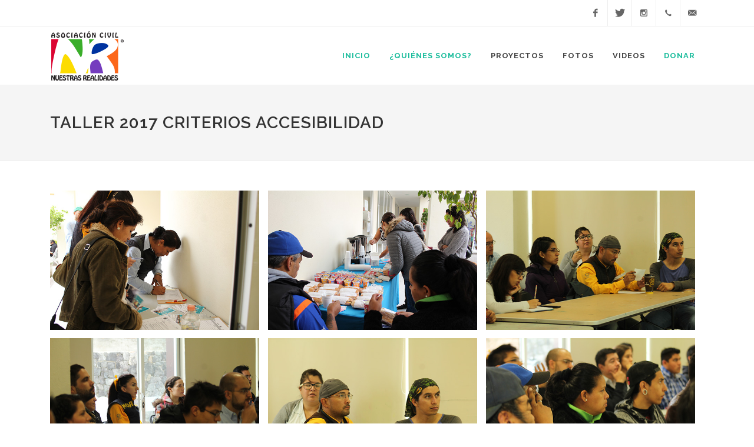

--- FILE ---
content_type: text/html; charset=UTF-8
request_url: https://nuestrasrealidades.org.mx/galeria_008.php
body_size: 3965
content:
<!DOCTYPE html>
<html dir="ltr" lang="en-US">
<head>

	<meta http-equiv="content-type" content="text/html; charset=utf-8" />
	

	<!-- Stylesheets
	============================================= -->
	<link href="https://fonts.googleapis.com/css?family=Lato:300,400,400i,700|Raleway:300,400,500,600,700|Crete+Round:400i" rel="stylesheet" type="text/css" />
	<link rel="stylesheet" href="css/bootstrap.css" type="text/css" />
	<link rel="stylesheet" href="style.css" type="text/css" />
	<link rel="stylesheet" href="css/dark.css" type="text/css" />
	<link rel="stylesheet" href="css/font-icons.css" type="text/css" />
	<link rel="stylesheet" href="css/animate.css" type="text/css" />
	<link rel="stylesheet" href="css/magnific-popup.css" type="text/css" />
    
    <link rel="icon" type="image/png" href="img/favicon.png" sizes="64x64" />

	<link rel="stylesheet" href="css/responsive.css" type="text/css" />
    
    
    
    <script src="//code.jquery.com/jquery-3.3.1.min.js"></script>
	<link rel="stylesheet" href="https://cdn.jsdelivr.net/gh/fancyapps/fancybox@3.5.2/dist/jquery.fancybox.min.css" />
	<script src="https://cdn.jsdelivr.net/gh/fancyapps/fancybox@3.5.2/dist/jquery.fancybox.min.js"></script>



	<meta name="viewport" content="width=device-width, initial-scale=1" />

	<!-- Document Title
	============================================= -->
	<title>Nuestras Realidades / FOTO GALERÍA / TALLER 2017 CRITERIOS ACCESIBILIDAD</title>

</head>

<body class="stretched">

	<!-- Document Wrapper
	============================================= -->
	<div id="wrapper" class="clearfix">

		<!-- Header
		============================================= -->
		<!-- Go to www.addthis.com/dashboard to customize your tools --> <script type="text/javascript" src="//s7.addthis.com/js/300/addthis_widget.js#pubid=ra-5ac3e9f0f422fbf9"></script>

<div id="top-bar">

			<div class="container clearfix">

				<div class="col_half nobottommargin">

					<!-- Top Links
					============================================= -->
                    
					<!--<div class="top-links">
						<ul>
							<li><a href="eventos.php">Proximos Eventos</a></li>
							<li><a href="noticias.php">Ultimas Noticias</a></li>
						</ul>
					</div>-->
                    
                    
                    
                    <!-- .top-links end -->

				</div>

				<div class="col_half fright col_last nobottommargin">

					<!-- Top Social
					============================================= -->
					<div id="top-social">
						<ul>
							<li><a href="https://www.facebook.com/NuestrasRealidadesAC/" class="si-facebook" target="_blank" ><span class="ts-icon"><i class="icon-facebook"></i></span><span class="ts-text">Facebook</span></a></li>
							<li><a href="https://twitter.com/nr_ac" class="si-twitter" target="_blank" ><span class="ts-icon"><i class="icon-twitter"></i></span><span class="ts-text">Twitter</span></a></li>
							<li><a href="https://www.instagram.com/nr_ac/?hl=es-la" class="si-instagram" target="_blank" ><span class="ts-icon"><i class="icon-instagram2"></i></span><span class="ts-text">Instagram</span></a></li>
							<li><a href="tel:5550380523" class="si-call"><span class="ts-icon"><i class="icon-call"></i></span><span class="ts-text">(55) 50 38 05 23</span></a></li>
							<li><a href="/cdn-cgi/l/email-protection#0d6e6263796c6e79624d6378687e797f6c7e7f686c6164696c69687e23627f6a236075" class="si-email3"><span class="ts-icon"><i class="icon-email3"></i></span><span class="ts-text"><span class="__cf_email__" data-cfemail="7b1814150f1a180f143b150e1e080f091a08091e1a17121f1a1f1e085514091c551603">[email&#160;protected]</span></span></a></li>
						</ul>
					</div><!-- #top-social end -->

				</div>

			</div>

		</div>



<header id="header">

			<div id="header-wrap">

				<div class="container clearfix">

					<div id="primary-menu-trigger"><i class="icon-reorder"></i></div>

					<!-- Logo
					============================================= -->
					<div id="logo">
						<a href="index.php" class="standard-logo" data-dark-logo="images/logo-dark.png"><img src="images/logo.png" alt="Nuestras Realidades Logo"></a>
						<a href="index.php" class="retina-logo" data-dark-logo="images/logo-dark@2x.png"><img src="images/logo@2x.png" alt="Nuestras Realidades Logo"></a>
					</div><!-- #logo end -->

					
					<nav id="primary-menu">

						<ul>
							<li class="current"><a href="https://nuestrasrealidades.org.mx/"><div>Inicio</div></a></li>
							
							
							
							
                           <!-- <li class="current"><a href="6to_foro.php"><div>6to Foro</div></a></li>-->
                            <li class="current"><a href="quienes_somos.php"><div>¿Quiénes Somos?</div></a></li>
							
							
							
							
							
							
						  <!--<li class="current"><a href="VidalitoenlaNASCAR.php"><div>#VidalitoenlaNASCAR</div></a></li>-->
							
                          <li><a href="##">
                          <div>Proyectos</div></a>
								<ul>
									
									<li><a href="nuestros_proyectos.php#rutas"><div>Rutas para la Humanidad</div></a></li>
									<li><a href="nuestros_proyectos.php#agua"><div>Agua Viva</div></a></li>
									<li><a href="mujeres_para_mexico.php"><div>Mujeres Para México</div></a></li>
									<li><a href="http://www.lacs.org.mx/" target="_blank"><div>Distintivo Incluyente Accesible</div></a></li>

							  </ul>
							</li>
                            
                            
                            
                            
                            
                            <li class="mega-menu"><a href="#">
                            <div>Fotos</div></a>
								<div class="mega-menu-content style-2 clearfix">
									<ul class="mega-menu-column col-5">
										<li class="mega-menu-title">
											<ul>
								    <li><a href="galeria_002.php"><div>1ER. FICI 2013. (PUEC, UNAM, CDMX)</div></a></li>
                                    <li><a href="galeria_003.php"><div>2DO. FICI 2014.  (UVM, TLAQUEPAQUE JAL)  </div></a></li>
                                                 <li><a href="galeria_004.php"><div>3ER. FICI 2015. (FA, UNAM, CDMX)</div></a></li>
												
												
												 <li><a href="galeria_006.php"><div>4TO. FICI 2017.  (UAQ. QUERÉTARO)</div></a></li>
                                                 <li><a href="galeria_001.php"><div>5TO. FICI 2018. (ZACATECAS)</div></a></li>
												
												<li><a href="galeria_011.php"><div>6TO FORO 2019 (CUERNAVACA)</div></a></li>
												
												
											</ul>
										</li>
									</ul>
									<ul class="mega-menu-column col-5">
										<li class="mega-menu-title">
											<ul>
												
                                   
                                   <li><a href="7to_foro_video.php"><div>7MO. FICI 2020.(INDISCAPACIDAD / FA-UNAM).VIRTUAL</div></a></li>
												
												<li><a href="galeria_013.php"><div>8VO. FICI 2022. (FACULTAD DE ARQUITECTURA UNAM-CDMX)</div></a></li>
												<li><a href="galeria_017.php"><div>9NO. FICI 2023. (UNIVERSIDAD AUTÓNOMA DE NUEVO LEÓN)</div></a></li>
												
												<li><a href="galeria_019.php"><div>10MO. FICI 2024 (UAM- Cuajimalpa) </div></a></li>
												
												<li><a href="galeria_014.php"><div>C. CÍVITAS MTY. 2023</div></a></li>
											</ul>
										</li>
									</ul>
									<ul class="mega-menu-column col-5">
										<li class="mega-menu-title">
											<ul>
												
                                   <li><a href="galeria_020.php"><div>Cirugía Hibris 2024 - Quilopastia</div></a></li>
												
												<li><a href="galeria_021.php"><div>Guías Podotáctiles GNP 2024</div></a></li>
												<li><a href="galeria_022.php"><div>Guías podotáctiles, The Edron Academy 2024</div></a></li>
												
												
												
												<li><a href="galeria_023.php"><div>Taller UAM-Cuajimalpa 2024</div></a></li>
                                    
                                                 
											</ul>
										</li>
									</ul>
									<ul class="mega-menu-column col-5">
										<li class="mega-menu-title">
											<ul>
												
                                   <li><a href="galeria_007.php"><div>SENDERO ACCESIBLE THE EDRON ACADEMY 2015</div></a></li>
												
                                    <li><a href="galeria_008.php"><div>TALLER 2017 CRITERIOS ACCESIBILIDAD </div></a></li>
												
									<li><a href="galeria_005.php"><div>EMBAJADA BRITANICA 2023</div></a></li>
									
									<li><a href="galeria_016.php"><div>CERRO  DE LA CAMPANA MTY 2024</div></a></li>
												
												<li><a href="galeria_018.php"><div>MATIAS DONACION DE APARATOS AUDITIVOS 2023 - 2024</div></a></li>
                                               
											</ul>
										</li>
									</ul>
									<ul class="mega-menu-column col-5">
										<li class="mega-menu-title">
											<ul>
												
                                    <li><a href="galeria_009.php"><div>RECORRIDO SAN LÁZARO-INDISCAPACIDAD 2018 </div></a></li> 
												
                                    <li><a href="galeria_010.php"><div>DONACION DE ATUN A VERACRUZ 2018</div></a></li>
                                    <li><a href="galeria_012.php"><div>CAM 69. ENERO 2020</div></a></li>
									<li><a href="galeria_015.php"><div>PADRE MIER Y SERAFIN PEÑA, MTY. 2022</div></a></li>
											</ul>
										</li>
									</ul>
								</div>
							</li>
                            
                            
                            
                            <li><a href="##"><div>Videos</div></a>
								<ul>
									
									<li><a href="video.php"><div>EMBAJADA BRITANICA  2013</div></a></li>
									<li><a href="video_002.php"><div>DONACION DE ATUN A VERACRUZ 2018</div></a></li>
									<li><a href="video_003.php"><div>CENTRO CIVITAS 2023</div></a></li>
									
									
								</ul>
							</li>
                            
                            
                           
                           
                            
                            <li class="current"><a href="donar.php"><div>Donar</div></a></li>
                            <!--<li class="current"><a href="contacto.php"><div>Contacto</div></a></li>-->
                            
                            
                            
                            
                            
                            
                            
                            
                            
							
							
						</ul>

					</nav>

				</div>

			</div>

		</header>        
        
        <!-- #header end -->

		<!-- Page Sub Menu
		============================================= -->
		<!-- #page-menu end -->

		<!-- Page Title
		============================================= -->
		<section id="page-title">

			<div class="container clearfix">
				<h1>TALLER 2017 CRITERIOS ACCESIBILIDAD</h1>
			
				
			</div>

		</section><!-- #page-title end -->

		<!-- Content
		============================================= -->
		<section id="content">

			<div class="content-wrap">

				<div class="container clearfix">

					<!-- Portfolio Filter
					============================================= -->
					
					<!-- Portfolio Items
					============================================= -->
					<div id="portfolio" class="portfolio grid-container portfolio-3 clearfix">

						<article class="portfolio-item pf-media pf-icons">
							<div class="portfolio-image">
							
									<img src="img/galeria/008/small/001.jpg">
							
								<div class="portfolio-overlay">
									<a data-fancybox="gallery"  class="center-icon" href="img/galeria/008/big/001.jpg"><i class="icon-line-plus"></i></a>
									
								</div>
							</div>
							
					  </article>
                      
                      
                      <article class="portfolio-item pf-media pf-icons">
							<div class="portfolio-image">
							
									<img src="img/galeria/008/small/002.jpg">
							
								<div class="portfolio-overlay">
									<a data-fancybox="gallery"  class="center-icon" href="img/galeria/008/big/002.jpg"><i class="icon-line-plus"></i></a>
									
								</div>
							</div>
							
					  </article>
                      
                      
                      <article class="portfolio-item pf-media pf-icons">
							<div class="portfolio-image">
							
									<img src="img/galeria/008/small/003.jpg">
							
								<div class="portfolio-overlay">
									<a data-fancybox="gallery"  class="center-icon" href="img/galeria/008/big/003.jpg"><i class="icon-line-plus"></i></a>
									
								</div>
							</div>
							
					  </article>
                      
                      
                      <article class="portfolio-item pf-media pf-icons">
							<div class="portfolio-image">
							
									<img src="img/galeria/008/small/004.jpg">
							
								<div class="portfolio-overlay">
									<a data-fancybox="gallery"  class="center-icon" href="img/galeria/008/big/004.jpg"><i class="icon-line-plus"></i></a>
									
								</div>
							</div>
							
					  </article>
                      
                      
                      <article class="portfolio-item pf-media pf-icons">
							<div class="portfolio-image">
							
									<img src="img/galeria/008/small/005.jpg">
							
								<div class="portfolio-overlay">
									<a data-fancybox="gallery"  class="center-icon" href="img/galeria/008/big/005.jpg"><i class="icon-line-plus"></i></a>
									
								</div>
							</div>
							
					  </article>
                      
                      
                      <article class="portfolio-item pf-media pf-icons">
							<div class="portfolio-image">
							
									<img src="img/galeria/008/small/006.jpg">
							
								<div class="portfolio-overlay">
									<a data-fancybox="gallery"  class="center-icon" href="img/galeria/008/big/006.jpg"><i class="icon-line-plus"></i></a>
									
								</div>
							</div>
							
					  </article>
                      
                      
                      <article class="portfolio-item pf-media pf-icons">
							<div class="portfolio-image">
							
									<img src="img/galeria/008/small/007.jpg">
							
								<div class="portfolio-overlay">
									<a data-fancybox="gallery"  class="center-icon" href="img/galeria/008/big/007.jpg"><i class="icon-line-plus"></i></a>
									
								</div>
							</div>
							
					  </article>
                      
                      <article class="portfolio-item pf-media pf-icons">
							<div class="portfolio-image">
							
									<img src="img/galeria/008/small/008.jpg">
							
								<div class="portfolio-overlay">
									<a data-fancybox="gallery"  class="center-icon" href="img/galeria/008/big/008.jpg"><i class="icon-line-plus"></i></a>
									
								</div>
							</div>
							
					  </article>
                      
                      
                      <article class="portfolio-item pf-media pf-icons">
							<div class="portfolio-image">
							
									<img src="img/galeria/008/small/009.jpg">
							
								<div class="portfolio-overlay">
									<a data-fancybox="gallery"  class="center-icon" href="img/galeria/008/big/009.jpg"><i class="icon-line-plus"></i></a>
									
								</div>
							</div>
							
					  </article>
                      
                      
                      <article class="portfolio-item pf-media pf-icons">
							<div class="portfolio-image">
							
									<img src="img/galeria/008/small/010.jpg">
							
								<div class="portfolio-overlay">
									<a data-fancybox="gallery"  class="center-icon" href="img/galeria/008/big/010.jpg"><i class="icon-line-plus"></i></a>
									
								</div>
							</div>
							
					  </article>
                      
                      
                      
                      <article class="portfolio-item pf-media pf-icons">
							<div class="portfolio-image">
							
									<img src="img/galeria/008/small/011.jpg">
							
								<div class="portfolio-overlay">
									<a data-fancybox="gallery"  class="center-icon" href="img/galeria/008/big/011.jpg"><i class="icon-line-plus"></i></a>
									
								</div>
							</div>
							
					  </article>
                      
                      
                      <article class="portfolio-item pf-media pf-icons">
							<div class="portfolio-image">
							
									<img src="img/galeria/008/small/012.jpg">
							
								<div class="portfolio-overlay">
									<a data-fancybox="gallery"  class="center-icon" href="img/galeria/008/big/012.jpg"><i class="icon-line-plus"></i></a>
									
								</div>
							</div>
							
					  </article>
                      
                      
                      <article class="portfolio-item pf-media pf-icons">
							<div class="portfolio-image">
							
									<img src="img/galeria/008/small/013.jpg">
							
								<div class="portfolio-overlay">
									<a data-fancybox="gallery"  class="center-icon" href="img/galeria/008/big/013.jpg"><i class="icon-line-plus"></i></a>
									
								</div>
							</div>
							
					  </article>
                      
                      
                      <article class="portfolio-item pf-media pf-icons">
							<div class="portfolio-image">
							
									<img src="img/galeria/008/small/014.jpg">
							
								<div class="portfolio-overlay">
									<a data-fancybox="gallery"  class="center-icon" href="img/galeria/008/big/014.jpg"><i class="icon-line-plus"></i></a>
									
								</div>
							</div>
							
					  </article>
                      
                      
                      <article class="portfolio-item pf-media pf-icons">
							<div class="portfolio-image">
							
									<img src="img/galeria/008/small/015.jpg">
							
								<div class="portfolio-overlay">
									<a data-fancybox="gallery"  class="center-icon" href="img/galeria/008/big/015.jpg"><i class="icon-line-plus"></i></a>
									
								</div>
							</div>
							
					  </article>
                      
                      
                      
                      <article class="portfolio-item pf-media pf-icons">
							<div class="portfolio-image">
							
									<img src="img/galeria/008/small/016.jpg">
							
								<div class="portfolio-overlay">
									<a data-fancybox="gallery"  class="center-icon" href="img/galeria/008/big/016.jpg"><i class="icon-line-plus"></i></a>
									
								</div>
							</div>
							
					  </article>
                      
                      
                      <article class="portfolio-item pf-media pf-icons">
							<div class="portfolio-image">
							
									<img src="img/galeria/008/small/017.jpg">
							
								<div class="portfolio-overlay">
									<a data-fancybox="gallery"  class="center-icon" href="img/galeria/008/big/017.jpg"><i class="icon-line-plus"></i></a>
									
								</div>
							</div>
							
					  </article>
                      
                      
                      <article class="portfolio-item pf-media pf-icons">
							<div class="portfolio-image">
							
									<img src="img/galeria/008/small/018.jpg">
							
								<div class="portfolio-overlay">
									<a data-fancybox="gallery"  class="center-icon" href="img/galeria/008/big/018.jpg"><i class="icon-line-plus"></i></a>
									
								</div>
							</div>
							
					  </article>
                      
                      
                      <article class="portfolio-item pf-media pf-icons">
							<div class="portfolio-image">
							
									<img src="img/galeria/008/small/019.jpg">
							
								<div class="portfolio-overlay">
									<a data-fancybox="gallery"  class="center-icon" href="img/galeria/008/big/019.jpg"><i class="icon-line-plus"></i></a>
									
								</div>
							</div>
							
					  </article>
                      
                      
                      <article class="portfolio-item pf-media pf-icons">
							<div class="portfolio-image">
							
									<img src="img/galeria/008/small/020.jpg">
							
								<div class="portfolio-overlay">
									<a data-fancybox="gallery"  class="center-icon" href="img/galeria/008/big/020.jpg"><i class="icon-line-plus"></i></a>
									
								</div>
							</div>
							
					  </article>
                      
                      
                      
                      
                      <div class="divider divider-center"><a href="#" data-scrollto="#header"><i class="icon-chevron-up"></i></a></div>
                      


					</div><!-- #portfolio end -->

				</div>

			</div>

		</section><!-- #content end -->

		<!-- Footer
		============================================= -->
		<footer id="footer" class="dark" style="margin-top:15px;">

			

			<!-- Copyrights
			============================================= -->
			<div id="copyrights">

				<div class="container clearfix">

					<div class="col_half">
						&copy; Todos Los Derechos Reservados por:  Nuestras Realidades S.A. de C.V. 2022 - 2023 <br>
						<div class="copyright-links"><a href="#">Términos y Condiciones</a> / <a href="aviso_privacidad/aviso_privacidad.pdf" target="_blank">Aviso de Privacidad</a></div>
					</div>

					<div class="col_half col_last tright">
						<div class="fright clearfix">
							<a href="https://www.facebook.com/NuestrasRealidadesAC/"  target="_blank"  class="social-icon si-small si-borderless si-facebook">
								<i class="icon-facebook"></i>
								<i class="icon-facebook"></i>
							</a>

							<a href="https://twitter.com/nr_ac" target="_blank" class="social-icon si-small si-borderless si-twitter">
								<i class="icon-twitter"></i>
								<i class="icon-twitter"></i>
							</a>

							

							<a href="https://www.instagram.com/nr_ac/?hl=es-la"  target="_blank" class="social-icon si-small si-borderless si-instagram">
								<i class="icon-instagram"></i>
								<i class="icon-instagram"></i>
							</a>

							

							
							

							
						</div>

						<div class="clear"></div>

						<i class="icon-envelope2"></i> <a href="/cdn-cgi/l/email-protection" class="__cf_email__" data-cfemail="cdaea2a3b9acaeb9a28da3b8a8beb9bfacbebfa8aca1a4a9aca9a8bee3a2bfaae3a0b5">[email&#160;protected]</a> <span class="middot">&middot;</span> <i class="icon-headphones"></i> (55) 50 38 05 23
					</div>

				</div>

			</div><!-- #copyrights end -->

		</footer>


        
        <!-- #footer end -->

	</div><!-- #wrapper end -->

	<!-- Go To Top
	============================================= -->
	<div id="gotoTop" class="icon-angle-up"></div>

	<!-- External JavaScripts
	============================================= -->
	<script data-cfasync="false" src="/cdn-cgi/scripts/5c5dd728/cloudflare-static/email-decode.min.js"></script><script src="js/jquery.js"></script>
	<script src="js/plugins.js"></script>

	<!-- Footer Scripts
	============================================= -->
	<script src="js/functions.js"></script>

<script defer src="https://static.cloudflareinsights.com/beacon.min.js/vcd15cbe7772f49c399c6a5babf22c1241717689176015" integrity="sha512-ZpsOmlRQV6y907TI0dKBHq9Md29nnaEIPlkf84rnaERnq6zvWvPUqr2ft8M1aS28oN72PdrCzSjY4U6VaAw1EQ==" data-cf-beacon='{"version":"2024.11.0","token":"b1e2108df791447e8c5a823fb658e28f","r":1,"server_timing":{"name":{"cfCacheStatus":true,"cfEdge":true,"cfExtPri":true,"cfL4":true,"cfOrigin":true,"cfSpeedBrain":true},"location_startswith":null}}' crossorigin="anonymous"></script>
</body>
</html>